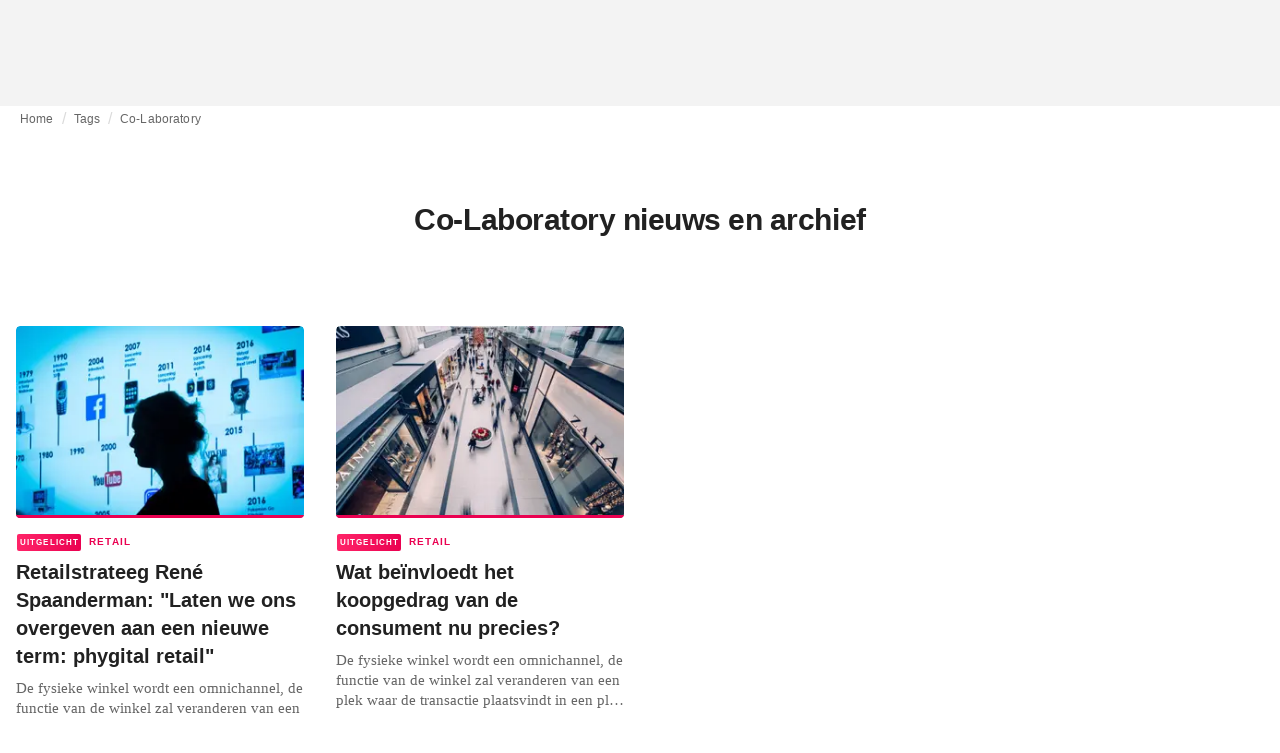

--- FILE ---
content_type: application/javascript
request_url: https://media.fashionunited.com/media/pwa/c13787b7329ca42458c5a8262ba5987d/_next/static/chunks/8866-c19d50377d0a9641.js
body_size: 4288
content:
(self.webpackChunk_N_E=self.webpackChunk_N_E||[]).push([[8866,5265,9241,8645,9411,7854,1167,2600],{44677:function(t,e,n){"use strict";Object.defineProperty(e,"__esModule",{value:!0}),e.AmpStateContext=void 0;const r=(0,n(16922).Z)(n(70079)).default.createContext({});e.AmpStateContext=r},71579:function(t,e){"use strict";Object.defineProperty(e,"__esModule",{value:!0}),e.isInAmpMode=function(){let{ampFirst:t=!1,hybrid:e=!1,hasQuery:n=!1}=arguments.length>0&&void 0!==arguments[0]?arguments[0]:{};return t||e&&n}},14252:function(t,e,n){"use strict";n(45355),n(43526),Object.defineProperty(e,"__esModule",{value:!0}),e.defaultHead=u,e.default=void 0;var r=n(17858).Z,o=n(16922).Z,i=(0,n(86905).Z)(n(70079)),a=o(n(26016)),s=n(44677),l=n(94799),c=n(71579);n(93217);function u(){let t=arguments.length>0&&void 0!==arguments[0]&&arguments[0];const e=[i.default.createElement("meta",{charSet:"utf-8"})];return t||e.push(i.default.createElement("meta",{name:"viewport",content:"width=device-width"})),e}function p(t,e){return"string"===typeof e||"number"===typeof e?t:e.type===i.default.Fragment?t.concat(i.default.Children.toArray(e.props.children).reduce(((t,e)=>"string"===typeof e||"number"===typeof e?t:t.concat(e)),[])):t.concat(e)}const f=["name","httpEquiv","charSet","itemProp"];function d(t,e){const{inAmpMode:n}=e;return t.reduce(p,[]).reverse().concat(u(n).reverse()).filter(function(){const t=new Set,e=new Set,n=new Set,r={};return o=>{let i=!0,a=!1;if(o.key&&"number"!==typeof o.key&&o.key.indexOf("$")>0){a=!0;const e=o.key.slice(o.key.indexOf("$")+1);t.has(e)?i=!1:t.add(e)}switch(o.type){case"title":case"base":e.has(o.type)?i=!1:e.add(o.type);break;case"meta":for(let t=0,e=f.length;t<e;t++){const e=f[t];if(o.props.hasOwnProperty(e))if("charSet"===e)n.has(e)?i=!1:n.add(e);else{const t=o.props[e],n=r[e]||new Set;"name"===e&&a||!n.has(t)?(n.add(t),r[e]=n):i=!1}}}return i}}()).reverse().map(((t,e)=>{const o=t.key||e;if(!n&&"link"===t.type&&t.props.href&&["https://fonts.googleapis.com/css","https://use.typekit.net/"].some((e=>t.props.href.startsWith(e)))){const e=r({},t.props||{});return e["data-href"]=e.href,e.href=void 0,e["data-optimized-fonts"]=!0,i.default.cloneElement(t,e)}return i.default.cloneElement(t,{key:o})}))}var h=function(t){let{children:e}=t;const n=i.useContext(s.AmpStateContext),r=i.useContext(l.HeadManagerContext);return i.default.createElement(a.default,{reduceComponentsToState:d,headManager:r,inAmpMode:c.isInAmpMode(n)},e)};e.default=h,("function"===typeof e.default||"object"===typeof e.default&&null!==e.default)&&"undefined"===typeof e.default.__esModule&&(Object.defineProperty(e.default,"__esModule",{value:!0}),Object.assign(e.default,e),t.exports=e.default)},26016:function(t,e,n){"use strict";Object.defineProperty(e,"__esModule",{value:!0}),e.default=function(t){const{headManager:e,reduceComponentsToState:n}=t;function s(){if(e&&e.mountedInstances){const o=r.Children.toArray(Array.from(e.mountedInstances).filter(Boolean));e.updateHead(n(o,t))}}if(o){var l;null==e||null==(l=e.mountedInstances)||l.add(t.children),s()}return i((()=>{var n;return null==e||null==(n=e.mountedInstances)||n.add(t.children),()=>{var n;null==e||null==(n=e.mountedInstances)||n.delete(t.children)}})),i((()=>(e&&(e._pendingUpdate=s),()=>{e&&(e._pendingUpdate=s)}))),a((()=>(e&&e._pendingUpdate&&(e._pendingUpdate(),e._pendingUpdate=null),()=>{e&&e._pendingUpdate&&(e._pendingUpdate(),e._pendingUpdate=null)}))),null};var r=(0,n(86905).Z)(n(70079));const o=!1,i=o?()=>{}:r.useLayoutEffect,a=o?()=>{}:r.useEffect},72256:function(t,e,n){t.exports=n(14252)},78014:function(t,e,n){var r=n(32995);t.exports=function(t){return null==t?"\\s":t.source?t.source:"["+r(t)+"]"}},32995:function(t,e,n){var r=n(69238);t.exports=function(t){return r(t).replace(/([.*+?^=!:${}()|[\]\/\\])/g,"\\$1")}},69238:function(t){t.exports=function(t){return null==t?"":""+t}},90791:function(t,e,n){var r=n(69238),o=n(68545);t.exports=function(t,e,n){if(t=r(t),e=~~e,n=null!=n?String(n):"...",t.length<=e)return t;var i=t.slice(0,e+1).replace(/.(?=\W*\w*$)/g,(function(t){return t.toUpperCase()!==t.toLowerCase()?"A":" "}));return((i=i.slice(i.length-2).match(/\w\w/)?i.replace(/\s*\S+$/,""):o(i.slice(0,i.length-1)))+n).length>t.length?t:t.slice(0,i.length)+n}},68545:function(t,e,n){var r=n(69238),o=n(78014),i=String.prototype.trimRight;t.exports=function(t,e){return t=r(t),!e&&i?i.call(t):(e=o(e),t.replace(new RegExp(e+"+$"),""))}},96900:function(t,e,n){"use strict";var r=n(47156),o=n(95244),i=n(5212)("match");t.exports=function(t){var e;return r(t)&&(void 0!==(e=t[i])?!!e:"RegExp"===o(t))}},80769:function(t,e,n){"use strict";var r=n(917),o=n(15270),i=n(19886),a=n(90451),s=RegExp.prototype;t.exports=function(t){var e=t.flags;return void 0!==e||"flags"in s||o(t,"flags")||!i(s,t)?e:r(a,t)}},43526:function(t,e,n){"use strict";var r=n(46448),o=n(10444),i=n(13230),a=o([].reverse),s=[1,2];r({target:"Array",proto:!0,forced:String(s)===String(s.reverse())},{reverse:function(){return i(this)&&(this.length=this.length),a(this)}})},94494:function(t,e,n){"use strict";var r=n(46448),o=n(917),i=n(10444),a=n(67174),s=n(64254),l=n(98725),c=n(96900),u=n(83344),p=n(8760),f=n(80769),d=n(21652),h=n(5212),g=n(61981),m=h("replace"),y=TypeError,v=i("".indexOf),S=i("".replace),x=i("".slice),b=Math.max;r({target:"String",proto:!0},{replaceAll:function(t,e){var n,r,i,h,w,Z,M,_,A,z,j=a(this),C=0,P="";if(!l(t)){if((n=c(t))&&(r=u(a(f(t))),!~v(r,"g")))throw new y("`.replaceAll` does not allow non-global regexes");if(i=p(t,m))return o(i,t,j,e);if(g&&n)return S(u(j),t,e)}for(h=u(j),w=u(t),(Z=s(e))||(e=u(e)),M=w.length,_=b(1,M),A=v(h,w);-1!==A;)z=Z?u(e(w,A,h)):d(w,h,A,[],void 0,e),P+=x(h,C,A)+z,C=A+M,A=A+_>h.length?-1:v(h,w,A+_);return C<h.length&&(P+=x(h,C)),P}})},31319:function(t,e,n){"use strict";n(94494)},92197:function(t,e,n){"use strict";var r=n(53680),o=n(35250);e.Z=(0,r.Z)((0,o.jsx)("path",{d:"M12 5V1L7 6l5 5V7c3.31 0 6 2.69 6 6s-2.69 6-6 6-6-2.69-6-6H4c0 4.42 3.58 8 8 8s8-3.58 8-8-3.58-8-8-8"}),"Replay")},46681:function(t,e,n){"use strict";var r=n(70079),o=n(53048),i=n(38178),a=n(82392),s=n(2463),l=n(62676),c=n(3208),u=n(84592),p=n(65552),f=n(41972),d=n(35250);const h={primary:!0,secondary:!0,error:!0,info:!0,success:!0,warning:!0,textPrimary:!0,textSecondary:!0,textDisabled:!0},g=(0,a.u7)(),m=(0,s.ZP)("span",{name:"MuiTypography",slot:"Root",overridesResolver:(t,e)=>{const{ownerState:n}=t;return[e.root,n.variant&&e[n.variant],"inherit"!==n.align&&e[`align${(0,u.Z)(n.align)}`],n.noWrap&&e.noWrap,n.gutterBottom&&e.gutterBottom,n.paragraph&&e.paragraph]}})((0,l.Z)((({theme:t})=>({margin:0,variants:[{props:{variant:"inherit"},style:{font:"inherit",lineHeight:"inherit",letterSpacing:"inherit"}},...Object.entries(t.typography).filter((([t,e])=>"inherit"!==t&&e&&"object"===typeof e)).map((([t,e])=>({props:{variant:t},style:e}))),...Object.entries(t.palette).filter((0,p.Z)()).map((([e])=>({props:{color:e},style:{color:(t.vars||t).palette[e].main}}))),...Object.entries(t.palette?.text||{}).filter((([,t])=>"string"===typeof t)).map((([e])=>({props:{color:`text${(0,u.Z)(e)}`},style:{color:(t.vars||t).palette.text[e]}}))),{props:({ownerState:t})=>"inherit"!==t.align,style:{textAlign:"var(--Typography-textAlign)"}},{props:({ownerState:t})=>t.noWrap,style:{overflow:"hidden",textOverflow:"ellipsis",whiteSpace:"nowrap"}},{props:({ownerState:t})=>t.gutterBottom,style:{marginBottom:"0.35em"}},{props:({ownerState:t})=>t.paragraph,style:{marginBottom:16}}]})))),y={h1:"h1",h2:"h2",h3:"h3",h4:"h4",h5:"h5",h6:"h6",subtitle1:"h6",subtitle2:"h6",body1:"p",body2:"p",inherit:"p"},v=r.forwardRef((function(t,e){const{color:n,...r}=(0,c.i)({props:t,name:"MuiTypography"}),a=g({...r,...!h[n]&&{color:n}}),{align:s="inherit",className:l,component:p,gutterBottom:v=!1,noWrap:S=!1,paragraph:x=!1,variant:b="body1",variantMapping:w=y,...Z}=a,M={...a,align:s,color:n,className:l,component:p,gutterBottom:v,noWrap:S,paragraph:x,variant:b,variantMapping:w},_=p||(x?"p":w[b]||y[b])||"span",A=(t=>{const{align:e,gutterBottom:n,noWrap:r,paragraph:o,variant:a,classes:s}=t,l={root:["root",a,"inherit"!==t.align&&`align${(0,u.Z)(e)}`,n&&"gutterBottom",r&&"noWrap",o&&"paragraph"]};return(0,i.Z)(l,f.f,s)})(M);return(0,d.jsx)(m,{as:_,ref:e,className:(0,o.Z)(A.root,l),...Z,ownerState:M,style:{..."inherit"!==s&&{"--Typography-textAlign":s},...Z.style}})}));e.Z=v},41972:function(t,e,n){"use strict";n.d(e,{f:function(){return i}});var r=n(71729),o=n(83404);function i(t){return(0,o.ZP)("MuiTypography",t)}const a=(0,r.Z)("MuiTypography",["root","h1","h2","h3","h4","h5","h6","subtitle1","subtitle2","body1","body2","inherit","button","caption","overline","alignLeft","alignRight","alignCenter","alignJustify","noWrap","gutterBottom","paragraph"]);e.Z=a},53680:function(t,e,n){"use strict";n.d(e,{Z:function(){return y}});var r=n(70079),o=n(53048),i=n(38178),a=n(84592),s=n(2463),l=n(62676),c=n(3208),u=n(71729),p=n(83404);function f(t){return(0,p.ZP)("MuiSvgIcon",t)}(0,u.Z)("MuiSvgIcon",["root","colorPrimary","colorSecondary","colorAction","colorError","colorDisabled","fontSizeInherit","fontSizeSmall","fontSizeMedium","fontSizeLarge"]);var d=n(35250);const h=(0,s.ZP)("svg",{name:"MuiSvgIcon",slot:"Root",overridesResolver:(t,e)=>{const{ownerState:n}=t;return[e.root,"inherit"!==n.color&&e[`color${(0,a.Z)(n.color)}`],e[`fontSize${(0,a.Z)(n.fontSize)}`]]}})((0,l.Z)((({theme:t})=>({userSelect:"none",width:"1em",height:"1em",display:"inline-block",flexShrink:0,transition:t.transitions?.create?.("fill",{duration:(t.vars??t).transitions?.duration?.shorter}),variants:[{props:t=>!t.hasSvgAsChild,style:{fill:"currentColor"}},{props:{fontSize:"inherit"},style:{fontSize:"inherit"}},{props:{fontSize:"small"},style:{fontSize:t.typography?.pxToRem?.(20)||"1.25rem"}},{props:{fontSize:"medium"},style:{fontSize:t.typography?.pxToRem?.(24)||"1.5rem"}},{props:{fontSize:"large"},style:{fontSize:t.typography?.pxToRem?.(35)||"2.1875rem"}},...Object.entries((t.vars??t).palette).filter((([,t])=>t&&t.main)).map((([e])=>({props:{color:e},style:{color:(t.vars??t).palette?.[e]?.main}}))),{props:{color:"action"},style:{color:(t.vars??t).palette?.action?.active}},{props:{color:"disabled"},style:{color:(t.vars??t).palette?.action?.disabled}},{props:{color:"inherit"},style:{color:void 0}}]})))),g=r.forwardRef((function(t,e){const n=(0,c.i)({props:t,name:"MuiSvgIcon"}),{children:s,className:l,color:u="inherit",component:p="svg",fontSize:g="medium",htmlColor:m,inheritViewBox:y=!1,titleAccess:v,viewBox:S="0 0 24 24",...x}=n,b=r.isValidElement(s)&&"svg"===s.type,w={...n,color:u,component:p,fontSize:g,instanceFontSize:t.fontSize,inheritViewBox:y,viewBox:S,hasSvgAsChild:b},Z={};y||(Z.viewBox=S);const M=(t=>{const{color:e,fontSize:n,classes:r}=t,o={root:["root","inherit"!==e&&`color${(0,a.Z)(e)}`,`fontSize${(0,a.Z)(n)}`]};return(0,i.Z)(o,f,r)})(w);return(0,d.jsxs)(h,{as:p,className:(0,o.Z)(M.root,l),focusable:"false",color:m,"aria-hidden":!v||void 0,role:v?"img":void 0,ref:e,...Z,...x,...b&&s.props,ownerState:w,children:[b?s.props.children:s,v?(0,d.jsx)("title",{children:v}):null]})}));g.muiName="SvgIcon";var m=g;function y(t,e){function n(e,n){return(0,d.jsx)(m,{"data-testid":void 0,ref:n,...e,children:t})}return n.muiName=m.muiName,r.memo(r.forwardRef(n))}},82392:function(t,e,n){"use strict";n.d(e,{u7:function(){return s},zY:function(){return a}});var r=n(80110),o=n(91999),i=n(35250);function a(t){return function(e){return(0,i.jsx)(o.Z,{styles:"function"===typeof t?n=>t({theme:n,...e}):t})}}function s(){return r.Z}},80110:function(t,e,n){"use strict";n.d(e,{Z:function(){return i}});var r=n(92186),o=n(14783);function i(t){const{sx:e,...n}=t,{systemProps:i,otherProps:a}=(t=>{const e={systemProps:{},otherProps:{}},n=t?.theme?.unstable_sxConfig??o.Z;return Object.keys(t).forEach((r=>{n[r]?e.systemProps[r]=t[r]:e.otherProps[r]=t[r]})),e})(n);let s;return s=Array.isArray(e)?[i,...e]:"function"===typeof e?(...t)=>{const n=e(...t);return(0,r.P)(n)?{...i,...n}:i}:{...i,...e},{...a,sx:s}}},96230:function(t,e,n){"use strict";n.d(e,{Z:function(){return i}});var r=function(t){return function(e,n,r){for(var o=-1,i=Object(e),a=r(e),s=a.length;s--;){var l=a[t?s:++o];if(!1===n(i[l],l,i))break}return e}}(),o=n(38099);var i=function(t,e){return t&&r(t,e,o.Z)}},30603:function(t,e){"use strict";e.Z=function(t){return function(){return t}}},41048:function(t,e,n){"use strict";n.d(e,{Z:function(){return c}});var r=n(30603),o=n(96230);var i=function(t,e,n,r){return(0,o.Z)(t,(function(t,o,i){e(r,n(t),o,i)})),r};var a=function(t,e){return function(n,r){return i(n,t,e(r),{})}},s=n(39908),l=Object.prototype.toString,c=a((function(t,e,n){null!=e&&"function"!=typeof e.toString&&(e=l.call(e)),t[e]=n}),(0,r.Z)(s.Z))}}]);
//# sourceMappingURL=8866-c19d50377d0a9641.js.map